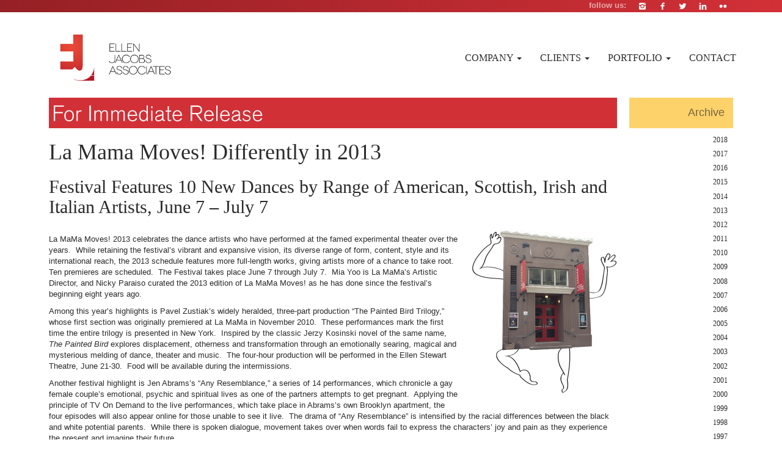

--- FILE ---
content_type: text/html; charset=UTF-8
request_url: http://www.ejassociates.org/press_releases/la-mama-moves-differently-in-2013/
body_size: 12631
content:

<!doctype html>  

<!--[if lt IE 7]><html dir="ltr" lang="en-US" class="no-js lt-ie9 lt-ie8 lt-ie7"> <![endif]-->
<!--[if (IE 7)&!(IEMobile)]><html dir="ltr" lang="en-US" class="no-js lt-ie9 lt-ie8"><![endif]-->
<!--[if (IE 8)&!(IEMobile)]><html dir="ltr" lang="en-US" class="no-js lt-ie9"><![endif]-->
<!--[if gt IE 8]><!--> <html dir="ltr" lang="en-US" class="no-js"><!--<![endif]-->
	
	<head>
		<meta charset="utf-8">
		<meta name="msvalidate.01" content="0FC7B4AD886F51C1F7AC81A8E3D76F9B" />
		
		
		<!-- Google Chrome Frame for IE -->
		<meta http-equiv="X-UA-Compatible" content="IE=edge,chrome=1">
		<meta http-equiv="X-UA-Compatible" content="IE=edge">
    	<meta name="viewport" content="width=device-width, initial-scale=1">
		<!-- mobile meta (hooray!) -->
		<meta name="HandheldFriendly" content="True">
		<meta name="MobileOptimized" content="320">
		<meta name="google-site-verification" content="s37PXh1iK0DzmIsEXHypAeAspaBLXeURxEI27WlAR54" />
		<!-- icons & favicons (for more: http://themble.com/support/adding-icons-favicons/) -->
		<link rel="shortcut icon" href="http://www.ejassociates.org/wp-content/themes/ejatheme/favicon.ico">
				
  		<link rel="pingback" href="http://www.ejassociates.org/xmlrpc.php">
		
		<!-- wordpress head functions -->
			<style>img:is([sizes="auto" i], [sizes^="auto," i]) { contain-intrinsic-size: 3000px 1500px }</style>
	
		<!-- All in One SEO 4.8.1.1 - aioseo.com -->
		<title>La Mama Moves! Differently in 2013 | Ellen Jacobs Associates</title>
	<meta name="description" content="La MaMa Moves! 2013 celebrates the dance artists who have performed at the famed experimental theater over the years. While retaining the festival’s vibrant and expansive vision, its diverse range of form, content, style and its international reach, the 2013 schedule features more full-length works, giving artists more of a chance to take root. Ten" />
	<meta name="robots" content="max-image-preview:large" />
	<meta name="google-site-verification" content="tnzQenRNOAUOOF9gRG0E1okkGg3RlRbHKxBe6jrgVoA" />
	<meta name="msvalidate.01" content="0FC7B4AD886F51C1F7AC81A8E3D76F9B" />
	<link rel="canonical" href="http://www.ejassociates.org/press_releases/la-mama-moves-differently-in-2013/" />
	<meta name="generator" content="All in One SEO (AIOSEO) 4.8.1.1" />
		<script type="application/ld+json" class="aioseo-schema">
			{"@context":"https:\/\/schema.org","@graph":[{"@type":"BreadcrumbList","@id":"http:\/\/www.ejassociates.org\/press_releases\/la-mama-moves-differently-in-2013\/#breadcrumblist","itemListElement":[{"@type":"ListItem","@id":"http:\/\/www.ejassociates.org\/#listItem","position":1,"name":"Home","item":"http:\/\/www.ejassociates.org\/","nextItem":{"@type":"ListItem","@id":"http:\/\/www.ejassociates.org\/press_releases\/la-mama-moves-differently-in-2013\/#listItem","name":"La Mama Moves! Differently in 2013"}},{"@type":"ListItem","@id":"http:\/\/www.ejassociates.org\/press_releases\/la-mama-moves-differently-in-2013\/#listItem","position":2,"name":"La Mama Moves! Differently in 2013","previousItem":{"@type":"ListItem","@id":"http:\/\/www.ejassociates.org\/#listItem","name":"Home"}}]},{"@type":"Organization","@id":"http:\/\/www.ejassociates.org\/#organization","name":"Ellen Jacobs Associates","description":"EJA is a small firm that thinks big, feisty, thrifty, and far into the future","url":"http:\/\/www.ejassociates.org\/"},{"@type":"WebPage","@id":"http:\/\/www.ejassociates.org\/press_releases\/la-mama-moves-differently-in-2013\/#webpage","url":"http:\/\/www.ejassociates.org\/press_releases\/la-mama-moves-differently-in-2013\/","name":"La Mama Moves! Differently in 2013 | Ellen Jacobs Associates","description":"La MaMa Moves! 2013 celebrates the dance artists who have performed at the famed experimental theater over the years. While retaining the festival\u2019s vibrant and expansive vision, its diverse range of form, content, style and its international reach, the 2013 schedule features more full-length works, giving artists more of a chance to take root. Ten","inLanguage":"en-US","isPartOf":{"@id":"http:\/\/www.ejassociates.org\/#website"},"breadcrumb":{"@id":"http:\/\/www.ejassociates.org\/press_releases\/la-mama-moves-differently-in-2013\/#breadcrumblist"},"image":{"@type":"ImageObject","url":"http:\/\/www.ejassociates.org\/wp-content\/uploads\/2013\/07\/lamamadance.jpg","@id":"http:\/\/www.ejassociates.org\/press_releases\/la-mama-moves-differently-in-2013\/#mainImage","width":240,"height":274},"primaryImageOfPage":{"@id":"http:\/\/www.ejassociates.org\/press_releases\/la-mama-moves-differently-in-2013\/#mainImage"},"datePublished":"2013-05-17T17:16:16-04:00","dateModified":"2013-07-03T12:40:57-04:00"},{"@type":"WebSite","@id":"http:\/\/www.ejassociates.org\/#website","url":"http:\/\/www.ejassociates.org\/","name":"Ellen Jacobs Associates","description":"EJA is a small firm that thinks big, feisty, thrifty, and far into the future","inLanguage":"en-US","publisher":{"@id":"http:\/\/www.ejassociates.org\/#organization"}}]}
		</script>
		<!-- All in One SEO -->

<script type="text/javascript">
/* <![CDATA[ */
window._wpemojiSettings = {"baseUrl":"https:\/\/s.w.org\/images\/core\/emoji\/16.0.1\/72x72\/","ext":".png","svgUrl":"https:\/\/s.w.org\/images\/core\/emoji\/16.0.1\/svg\/","svgExt":".svg","source":{"concatemoji":"http:\/\/www.ejassociates.org\/wp-includes\/js\/wp-emoji-release.min.js"}};
/*! This file is auto-generated */
!function(s,n){var o,i,e;function c(e){try{var t={supportTests:e,timestamp:(new Date).valueOf()};sessionStorage.setItem(o,JSON.stringify(t))}catch(e){}}function p(e,t,n){e.clearRect(0,0,e.canvas.width,e.canvas.height),e.fillText(t,0,0);var t=new Uint32Array(e.getImageData(0,0,e.canvas.width,e.canvas.height).data),a=(e.clearRect(0,0,e.canvas.width,e.canvas.height),e.fillText(n,0,0),new Uint32Array(e.getImageData(0,0,e.canvas.width,e.canvas.height).data));return t.every(function(e,t){return e===a[t]})}function u(e,t){e.clearRect(0,0,e.canvas.width,e.canvas.height),e.fillText(t,0,0);for(var n=e.getImageData(16,16,1,1),a=0;a<n.data.length;a++)if(0!==n.data[a])return!1;return!0}function f(e,t,n,a){switch(t){case"flag":return n(e,"\ud83c\udff3\ufe0f\u200d\u26a7\ufe0f","\ud83c\udff3\ufe0f\u200b\u26a7\ufe0f")?!1:!n(e,"\ud83c\udde8\ud83c\uddf6","\ud83c\udde8\u200b\ud83c\uddf6")&&!n(e,"\ud83c\udff4\udb40\udc67\udb40\udc62\udb40\udc65\udb40\udc6e\udb40\udc67\udb40\udc7f","\ud83c\udff4\u200b\udb40\udc67\u200b\udb40\udc62\u200b\udb40\udc65\u200b\udb40\udc6e\u200b\udb40\udc67\u200b\udb40\udc7f");case"emoji":return!a(e,"\ud83e\udedf")}return!1}function g(e,t,n,a){var r="undefined"!=typeof WorkerGlobalScope&&self instanceof WorkerGlobalScope?new OffscreenCanvas(300,150):s.createElement("canvas"),o=r.getContext("2d",{willReadFrequently:!0}),i=(o.textBaseline="top",o.font="600 32px Arial",{});return e.forEach(function(e){i[e]=t(o,e,n,a)}),i}function t(e){var t=s.createElement("script");t.src=e,t.defer=!0,s.head.appendChild(t)}"undefined"!=typeof Promise&&(o="wpEmojiSettingsSupports",i=["flag","emoji"],n.supports={everything:!0,everythingExceptFlag:!0},e=new Promise(function(e){s.addEventListener("DOMContentLoaded",e,{once:!0})}),new Promise(function(t){var n=function(){try{var e=JSON.parse(sessionStorage.getItem(o));if("object"==typeof e&&"number"==typeof e.timestamp&&(new Date).valueOf()<e.timestamp+604800&&"object"==typeof e.supportTests)return e.supportTests}catch(e){}return null}();if(!n){if("undefined"!=typeof Worker&&"undefined"!=typeof OffscreenCanvas&&"undefined"!=typeof URL&&URL.createObjectURL&&"undefined"!=typeof Blob)try{var e="postMessage("+g.toString()+"("+[JSON.stringify(i),f.toString(),p.toString(),u.toString()].join(",")+"));",a=new Blob([e],{type:"text/javascript"}),r=new Worker(URL.createObjectURL(a),{name:"wpTestEmojiSupports"});return void(r.onmessage=function(e){c(n=e.data),r.terminate(),t(n)})}catch(e){}c(n=g(i,f,p,u))}t(n)}).then(function(e){for(var t in e)n.supports[t]=e[t],n.supports.everything=n.supports.everything&&n.supports[t],"flag"!==t&&(n.supports.everythingExceptFlag=n.supports.everythingExceptFlag&&n.supports[t]);n.supports.everythingExceptFlag=n.supports.everythingExceptFlag&&!n.supports.flag,n.DOMReady=!1,n.readyCallback=function(){n.DOMReady=!0}}).then(function(){return e}).then(function(){var e;n.supports.everything||(n.readyCallback(),(e=n.source||{}).concatemoji?t(e.concatemoji):e.wpemoji&&e.twemoji&&(t(e.twemoji),t(e.wpemoji)))}))}((window,document),window._wpemojiSettings);
/* ]]> */
</script>
<link rel='stylesheet' id='flick-css' href='http://www.ejassociates.org/wp-content/plugins/mailchimp/assets/css/flick/flick.css' type='text/css' media='all' />
<link rel='stylesheet' id='mailchimp_sf_main_css-css' href='http://www.ejassociates.org/?mcsf_action=main_css' type='text/css' media='all' />
<style id='wp-emoji-styles-inline-css' type='text/css'>

	img.wp-smiley, img.emoji {
		display: inline !important;
		border: none !important;
		box-shadow: none !important;
		height: 1em !important;
		width: 1em !important;
		margin: 0 0.07em !important;
		vertical-align: -0.1em !important;
		background: none !important;
		padding: 0 !important;
	}
</style>
<link rel='stylesheet' id='wp-block-library-css' href='http://www.ejassociates.org/wp-includes/css/dist/block-library/style.min.css' type='text/css' media='all' />
<style id='classic-theme-styles-inline-css' type='text/css'>
/*! This file is auto-generated */
.wp-block-button__link{color:#fff;background-color:#32373c;border-radius:9999px;box-shadow:none;text-decoration:none;padding:calc(.667em + 2px) calc(1.333em + 2px);font-size:1.125em}.wp-block-file__button{background:#32373c;color:#fff;text-decoration:none}
</style>
<style id='global-styles-inline-css' type='text/css'>
:root{--wp--preset--aspect-ratio--square: 1;--wp--preset--aspect-ratio--4-3: 4/3;--wp--preset--aspect-ratio--3-4: 3/4;--wp--preset--aspect-ratio--3-2: 3/2;--wp--preset--aspect-ratio--2-3: 2/3;--wp--preset--aspect-ratio--16-9: 16/9;--wp--preset--aspect-ratio--9-16: 9/16;--wp--preset--color--black: #000000;--wp--preset--color--cyan-bluish-gray: #abb8c3;--wp--preset--color--white: #ffffff;--wp--preset--color--pale-pink: #f78da7;--wp--preset--color--vivid-red: #cf2e2e;--wp--preset--color--luminous-vivid-orange: #ff6900;--wp--preset--color--luminous-vivid-amber: #fcb900;--wp--preset--color--light-green-cyan: #7bdcb5;--wp--preset--color--vivid-green-cyan: #00d084;--wp--preset--color--pale-cyan-blue: #8ed1fc;--wp--preset--color--vivid-cyan-blue: #0693e3;--wp--preset--color--vivid-purple: #9b51e0;--wp--preset--gradient--vivid-cyan-blue-to-vivid-purple: linear-gradient(135deg,rgba(6,147,227,1) 0%,rgb(155,81,224) 100%);--wp--preset--gradient--light-green-cyan-to-vivid-green-cyan: linear-gradient(135deg,rgb(122,220,180) 0%,rgb(0,208,130) 100%);--wp--preset--gradient--luminous-vivid-amber-to-luminous-vivid-orange: linear-gradient(135deg,rgba(252,185,0,1) 0%,rgba(255,105,0,1) 100%);--wp--preset--gradient--luminous-vivid-orange-to-vivid-red: linear-gradient(135deg,rgba(255,105,0,1) 0%,rgb(207,46,46) 100%);--wp--preset--gradient--very-light-gray-to-cyan-bluish-gray: linear-gradient(135deg,rgb(238,238,238) 0%,rgb(169,184,195) 100%);--wp--preset--gradient--cool-to-warm-spectrum: linear-gradient(135deg,rgb(74,234,220) 0%,rgb(151,120,209) 20%,rgb(207,42,186) 40%,rgb(238,44,130) 60%,rgb(251,105,98) 80%,rgb(254,248,76) 100%);--wp--preset--gradient--blush-light-purple: linear-gradient(135deg,rgb(255,206,236) 0%,rgb(152,150,240) 100%);--wp--preset--gradient--blush-bordeaux: linear-gradient(135deg,rgb(254,205,165) 0%,rgb(254,45,45) 50%,rgb(107,0,62) 100%);--wp--preset--gradient--luminous-dusk: linear-gradient(135deg,rgb(255,203,112) 0%,rgb(199,81,192) 50%,rgb(65,88,208) 100%);--wp--preset--gradient--pale-ocean: linear-gradient(135deg,rgb(255,245,203) 0%,rgb(182,227,212) 50%,rgb(51,167,181) 100%);--wp--preset--gradient--electric-grass: linear-gradient(135deg,rgb(202,248,128) 0%,rgb(113,206,126) 100%);--wp--preset--gradient--midnight: linear-gradient(135deg,rgb(2,3,129) 0%,rgb(40,116,252) 100%);--wp--preset--font-size--small: 13px;--wp--preset--font-size--medium: 20px;--wp--preset--font-size--large: 36px;--wp--preset--font-size--x-large: 42px;--wp--preset--spacing--20: 0.44rem;--wp--preset--spacing--30: 0.67rem;--wp--preset--spacing--40: 1rem;--wp--preset--spacing--50: 1.5rem;--wp--preset--spacing--60: 2.25rem;--wp--preset--spacing--70: 3.38rem;--wp--preset--spacing--80: 5.06rem;--wp--preset--shadow--natural: 6px 6px 9px rgba(0, 0, 0, 0.2);--wp--preset--shadow--deep: 12px 12px 50px rgba(0, 0, 0, 0.4);--wp--preset--shadow--sharp: 6px 6px 0px rgba(0, 0, 0, 0.2);--wp--preset--shadow--outlined: 6px 6px 0px -3px rgba(255, 255, 255, 1), 6px 6px rgba(0, 0, 0, 1);--wp--preset--shadow--crisp: 6px 6px 0px rgba(0, 0, 0, 1);}:where(.is-layout-flex){gap: 0.5em;}:where(.is-layout-grid){gap: 0.5em;}body .is-layout-flex{display: flex;}.is-layout-flex{flex-wrap: wrap;align-items: center;}.is-layout-flex > :is(*, div){margin: 0;}body .is-layout-grid{display: grid;}.is-layout-grid > :is(*, div){margin: 0;}:where(.wp-block-columns.is-layout-flex){gap: 2em;}:where(.wp-block-columns.is-layout-grid){gap: 2em;}:where(.wp-block-post-template.is-layout-flex){gap: 1.25em;}:where(.wp-block-post-template.is-layout-grid){gap: 1.25em;}.has-black-color{color: var(--wp--preset--color--black) !important;}.has-cyan-bluish-gray-color{color: var(--wp--preset--color--cyan-bluish-gray) !important;}.has-white-color{color: var(--wp--preset--color--white) !important;}.has-pale-pink-color{color: var(--wp--preset--color--pale-pink) !important;}.has-vivid-red-color{color: var(--wp--preset--color--vivid-red) !important;}.has-luminous-vivid-orange-color{color: var(--wp--preset--color--luminous-vivid-orange) !important;}.has-luminous-vivid-amber-color{color: var(--wp--preset--color--luminous-vivid-amber) !important;}.has-light-green-cyan-color{color: var(--wp--preset--color--light-green-cyan) !important;}.has-vivid-green-cyan-color{color: var(--wp--preset--color--vivid-green-cyan) !important;}.has-pale-cyan-blue-color{color: var(--wp--preset--color--pale-cyan-blue) !important;}.has-vivid-cyan-blue-color{color: var(--wp--preset--color--vivid-cyan-blue) !important;}.has-vivid-purple-color{color: var(--wp--preset--color--vivid-purple) !important;}.has-black-background-color{background-color: var(--wp--preset--color--black) !important;}.has-cyan-bluish-gray-background-color{background-color: var(--wp--preset--color--cyan-bluish-gray) !important;}.has-white-background-color{background-color: var(--wp--preset--color--white) !important;}.has-pale-pink-background-color{background-color: var(--wp--preset--color--pale-pink) !important;}.has-vivid-red-background-color{background-color: var(--wp--preset--color--vivid-red) !important;}.has-luminous-vivid-orange-background-color{background-color: var(--wp--preset--color--luminous-vivid-orange) !important;}.has-luminous-vivid-amber-background-color{background-color: var(--wp--preset--color--luminous-vivid-amber) !important;}.has-light-green-cyan-background-color{background-color: var(--wp--preset--color--light-green-cyan) !important;}.has-vivid-green-cyan-background-color{background-color: var(--wp--preset--color--vivid-green-cyan) !important;}.has-pale-cyan-blue-background-color{background-color: var(--wp--preset--color--pale-cyan-blue) !important;}.has-vivid-cyan-blue-background-color{background-color: var(--wp--preset--color--vivid-cyan-blue) !important;}.has-vivid-purple-background-color{background-color: var(--wp--preset--color--vivid-purple) !important;}.has-black-border-color{border-color: var(--wp--preset--color--black) !important;}.has-cyan-bluish-gray-border-color{border-color: var(--wp--preset--color--cyan-bluish-gray) !important;}.has-white-border-color{border-color: var(--wp--preset--color--white) !important;}.has-pale-pink-border-color{border-color: var(--wp--preset--color--pale-pink) !important;}.has-vivid-red-border-color{border-color: var(--wp--preset--color--vivid-red) !important;}.has-luminous-vivid-orange-border-color{border-color: var(--wp--preset--color--luminous-vivid-orange) !important;}.has-luminous-vivid-amber-border-color{border-color: var(--wp--preset--color--luminous-vivid-amber) !important;}.has-light-green-cyan-border-color{border-color: var(--wp--preset--color--light-green-cyan) !important;}.has-vivid-green-cyan-border-color{border-color: var(--wp--preset--color--vivid-green-cyan) !important;}.has-pale-cyan-blue-border-color{border-color: var(--wp--preset--color--pale-cyan-blue) !important;}.has-vivid-cyan-blue-border-color{border-color: var(--wp--preset--color--vivid-cyan-blue) !important;}.has-vivid-purple-border-color{border-color: var(--wp--preset--color--vivid-purple) !important;}.has-vivid-cyan-blue-to-vivid-purple-gradient-background{background: var(--wp--preset--gradient--vivid-cyan-blue-to-vivid-purple) !important;}.has-light-green-cyan-to-vivid-green-cyan-gradient-background{background: var(--wp--preset--gradient--light-green-cyan-to-vivid-green-cyan) !important;}.has-luminous-vivid-amber-to-luminous-vivid-orange-gradient-background{background: var(--wp--preset--gradient--luminous-vivid-amber-to-luminous-vivid-orange) !important;}.has-luminous-vivid-orange-to-vivid-red-gradient-background{background: var(--wp--preset--gradient--luminous-vivid-orange-to-vivid-red) !important;}.has-very-light-gray-to-cyan-bluish-gray-gradient-background{background: var(--wp--preset--gradient--very-light-gray-to-cyan-bluish-gray) !important;}.has-cool-to-warm-spectrum-gradient-background{background: var(--wp--preset--gradient--cool-to-warm-spectrum) !important;}.has-blush-light-purple-gradient-background{background: var(--wp--preset--gradient--blush-light-purple) !important;}.has-blush-bordeaux-gradient-background{background: var(--wp--preset--gradient--blush-bordeaux) !important;}.has-luminous-dusk-gradient-background{background: var(--wp--preset--gradient--luminous-dusk) !important;}.has-pale-ocean-gradient-background{background: var(--wp--preset--gradient--pale-ocean) !important;}.has-electric-grass-gradient-background{background: var(--wp--preset--gradient--electric-grass) !important;}.has-midnight-gradient-background{background: var(--wp--preset--gradient--midnight) !important;}.has-small-font-size{font-size: var(--wp--preset--font-size--small) !important;}.has-medium-font-size{font-size: var(--wp--preset--font-size--medium) !important;}.has-large-font-size{font-size: var(--wp--preset--font-size--large) !important;}.has-x-large-font-size{font-size: var(--wp--preset--font-size--x-large) !important;}
:where(.wp-block-post-template.is-layout-flex){gap: 1.25em;}:where(.wp-block-post-template.is-layout-grid){gap: 1.25em;}
:where(.wp-block-columns.is-layout-flex){gap: 2em;}:where(.wp-block-columns.is-layout-grid){gap: 2em;}
:root :where(.wp-block-pullquote){font-size: 1.5em;line-height: 1.6;}
</style>
<link rel='stylesheet' id='contact-form-7-css' href='http://www.ejassociates.org/wp-content/plugins/contact-form-7/includes/css/styles.css' type='text/css' media='all' />
<link rel='stylesheet' id='bootstrap-css' href='http://www.ejassociates.org/wp-content/themes/ejatheme/library/css/bootstrap.min.css' type='text/css' media='all' />
<link rel='stylesheet' id='main-css' href='http://www.ejassociates.org/wp-content/themes/ejatheme/style.css' type='text/css' media='all' />
<!--[if lt IE 9]>
<link rel='stylesheet' id='bones-ie-only-css' href='http://www.ejassociates.org/wp-content/themes/ejatheme/library/css/ie.css' type='text/css' media='all' />
<![endif]-->
<script type="text/javascript" src="http://www.ejassociates.org/wp-includes/js/jquery/jquery.min.js" id="jquery-core-js"></script>
<script type="text/javascript" src="http://www.ejassociates.org/wp-includes/js/jquery/jquery-migrate.min.js" id="jquery-migrate-js"></script>
<script type="text/javascript" src="http://www.ejassociates.org/wp-content/themes/ejatheme/library/js/libs/modernizr.custom.min.js" id="bones-modernizr-js"></script>
<link rel="https://api.w.org/" href="http://www.ejassociates.org/wp-json/" /><link rel='shortlink' href='http://www.ejassociates.org/?p=3460' />
<link rel="alternate" title="oEmbed (JSON)" type="application/json+oembed" href="http://www.ejassociates.org/wp-json/oembed/1.0/embed?url=http%3A%2F%2Fwww.ejassociates.org%2Fpress_releases%2Fla-mama-moves-differently-in-2013%2F" />
<link rel="alternate" title="oEmbed (XML)" type="text/xml+oembed" href="http://www.ejassociates.org/wp-json/oembed/1.0/embed?url=http%3A%2F%2Fwww.ejassociates.org%2Fpress_releases%2Fla-mama-moves-differently-in-2013%2F&#038;format=xml" />
<script type="text/javascript">
	jQuery(function($) {
		$('.date-pick').each(function() {
			var format = $(this).data('format') || 'mm/dd/yyyy';
			format = format.replace(/yyyy/i, 'yy');
			$(this).datepicker({
				autoFocusNextInput: true,
				constrainInput: false,
				changeMonth: true,
				changeYear: true,
				beforeShow: function(input, inst) { $('#ui-datepicker-div').addClass('show'); },
				dateFormat: format.toLowerCase(),
			});
		});
		d = new Date();
		$('.birthdate-pick').each(function() {
			var format = $(this).data('format') || 'mm/dd';
			format = format.replace(/yyyy/i, 'yy');
			$(this).datepicker({
				autoFocusNextInput: true,
				constrainInput: false,
				changeMonth: true,
				changeYear: false,
				minDate: new Date(d.getFullYear(), 1-1, 1),
				maxDate: new Date(d.getFullYear(), 12-1, 31),
				beforeShow: function(input, inst) { $('#ui-datepicker-div').removeClass('show'); },
				dateFormat: format.toLowerCase(),
			});

		});

	});
</script>
		<!-- end of wordpress head -->
			
		<!-- drop Google Analytics Here -->
		<!-- end analytics -->
		<script>
		  (function(i,s,o,g,r,a,m){i['GoogleAnalyticsObject']=r;i[r]=i[r]||function(){
		  (i[r].q=i[r].q||[]).push(arguments)},i[r].l=1*new Date();a=s.createElement(o),
		  m=s.getElementsByTagName(o)[0];a.async=1;a.src=g;m.parentNode.insertBefore(a,m)
		  })(window,document,'script','//www.google-analytics.com/analytics.js','ga');

		  ga('create', 'UA-24688189-1', 'auto');
		  ga('send', 'pageview');
		</script>
	</head>
	
	<body class="wp-singular eja_press_release-template-default single single-eja_press_release postid-3460 wp-theme-ejatheme post-template post-template-prt-old-temp-php">
	<div id="top" class="clearfix">
		<ul class="container" id="social-media">
						<li>
							<a href="https://www.flickr.com/photos/ejassociates/" title="flickr">
								<span class="icon-flickr"></span>
							</a>
						</li>

						<li>
							<a href="http://lnkd.in/zsXUEB" title="linkedin">
								<span class="icon-linkedin"></span>
							</a>
						</li>

						<li>
							<a href="https://twitter.com/ellen_jacobs" title="twitter">
								<span class="icon-twitter"></span>
							</a>
						</li>

						<li>
							<a href="https://www.facebook.com/pages/Ellen-Jacobs-Associates/198982356780525?ref=hl&ref_type=bookmark" title="facebook">
								<span class="icon-facebook"></span>
							</a>
						</li>
						
						<li>
							<a href="http://instagram.com/ellenjacobsassociates" title="instagram">
								<span class="icon-instagram"></span>
							</a>
						</li>
						
						
						

						<li>
							<strong>
								follow us:
							</strong>
						</li>

					</ul>
	</div>
		<div id="container">
			

			
			<header class="header" role="banner">
			
				<div id="inner-header" class="wrap clearfix">
					
					<!-- to use a image just replace the bloginfo('name') with your img src and remove the surrounding <p> -->
					
					<!-- if you'd like to use the site description you can un-comment it below -->
										<!-- ************** -->
					<nav class="navbar navbar-default container" role="navigation">
					  <div class="container">
					    <!-- Brand and toggle get grouped for better mobile display -->
					    <div class="navbar-header">
					      <button type="button" class="navbar-toggle" data-toggle="collapse" data-target="#bs-example-navbar-collapse-1">
					        <span class="sr-only">Toggle navigation</span>
					        <span class="icon-bar"></span>
					        <span class="icon-bar"></span>
					        <span class="icon-bar"></span>
					      </button>
					      <a href="http://www.ejassociates.org" rel="nofollow">
					      	<img src="http://www.ejassociates.org/wp-content/themes/ejatheme/library/images/eja-logo.png" class="logo eja-logo eja-brand" />
					      </a>
					    </div>

					        <div id="bs-example-navbar-collapse-1" class="collapse navbar-collapse"><ul id="menu-menu" class="nav navbar-nav navbar-right"><li id="menu-item-163" class="menu-item menu-item-type-post_type menu-item-object-page menu-item-has-children menu-item-163 dropdown"><a title="Company" href="#" data-toggle="dropdown" class="dropdown-toggle" aria-haspopup="true">Company <span class="caret"></span></a>
<ul role="menu" class=" dropdown-menu">
	<li id="menu-item-1184" class="menu-item menu-item-type-post_type menu-item-object-page menu-item-1184"><a title="History" href="http://www.ejassociates.org/company/history/">History</a></li>
	<li id="menu-item-1185" class="menu-item menu-item-type-post_type menu-item-object-page menu-item-1185"><a title="Services" href="http://www.ejassociates.org/company/services/">Services</a></li>
	<li id="menu-item-1541" class="menu-item menu-item-type-post_type menu-item-object-page menu-item-1541"><a title="Staff" href="http://www.ejassociates.org/company/staff/">Staff</a></li>
</ul>
</li>
<li id="menu-item-1151" class="menu-item menu-item-type-custom menu-item-object-custom menu-item-has-children menu-item-1151 dropdown"><a title="Clients" href="#" data-toggle="dropdown" class="dropdown-toggle" aria-haspopup="true">Clients <span class="caret"></span></a>
<ul role="menu" class=" dropdown-menu">
	<li id="menu-item-1149" class="menu-item menu-item-type-custom menu-item-object-custom menu-item-1149"><a title="Client List" href="http://www.ejassociates.org/client/">Client List</a></li>
</ul>
</li>
<li id="menu-item-1155" class="menu-item menu-item-type-custom menu-item-object-custom menu-item-has-children menu-item-1155 dropdown"><a title="Portfolio" href="#" data-toggle="dropdown" class="dropdown-toggle" aria-haspopup="true">Portfolio <span class="caret"></span></a>
<ul role="menu" class=" dropdown-menu">
	<li id="menu-item-1141" class="menu-item menu-item-type-custom menu-item-object-custom menu-item-1141"><a title="Press Releases" href="http://ejassociates.org/press_releases/">Press Releases</a></li>
	<li id="menu-item-1143" class="menu-item menu-item-type-custom menu-item-object-custom menu-item-1143"><a title="Media Placement" href="http://ejassociates.org/media_placement/">Media Placement</a></li>
	<li id="menu-item-1156" class="menu-item menu-item-type-custom menu-item-object-custom menu-item-1156"><a title="Marketing" href="http://www.ejassociates.org/marketing/">Marketing</a></li>
	<li id="menu-item-1148" class="menu-item menu-item-type-custom menu-item-object-custom menu-item-1148"><a title="Special Projects" href="http://ejassociates.org/?post_type=eja_special">Special Projects</a></li>
	<li id="menu-item-5549" class="menu-item menu-item-type-taxonomy menu-item-object-category menu-item-5549"><a title="Case Story" href="http://www.ejassociates.org/category/case-story/">Case Story</a></li>
</ul>
</li>
<li id="menu-item-1164" class="menu-item menu-item-type-post_type menu-item-object-page menu-item-1164"><a title="Contact" href="http://www.ejassociates.org/contact/">Contact</a></li>
</ul></div>					    </div>
					</nav>
				</div> <!-- end #inner-header -->
			
			</header> <!-- end header -->
			
			<div id="content" class="container">
			
				<div id="inner-content" class="wrap">
			
				    <div id="main" class="col-lg-10 col-md-10 col-sm-8 col-xs-12" role="main">

					    					
					    <article id="post-3460" class="clearfix post-3460 eja_press_release type-eja_press_release status-publish hentry client_cat-la-mama-moves" role="article">
					    
					    
					    	<div class="fir" >
					    		<img src="http://www.ejassociates.org/wp-content/themes/ejatheme/library/images/fir.png"  alt="For Immediate Release" />
							</div>
						
						    <header class="article-header">
							
							    <h1 class="single-title custom-post-type-title">La Mama Moves! Differently in 2013</h1>
							    
							     <h2>Festival Features 10 New Dances by Range of American, Scottish, Irish and Italian Artists, June 7 – July 7 </h2> 							
															
						
							</header> <!-- end article header -->
					
						    <section class="post-content clearfix">
							
							    <p><img fetchpriority="high" decoding="async" class="size-full wp-image-3462 alignright" alt="lamamadance" src="http://www.ejassociates.org/wp-content/uploads/2013/07/lamamadance.jpg" width="240" height="274" srcset="http://www.ejassociates.org/wp-content/uploads/2013/07/lamamadance.jpg 240w, http://www.ejassociates.org/wp-content/uploads/2013/07/lamamadance-30x35.jpg 30w" sizes="(max-width: 240px) 100vw, 240px" /><br />
La MaMa Moves! 2013 celebrates the dance artists who have performed at the famed experimental theater over the years.  While retaining the festival’s vibrant and expansive vision, its diverse range of form, content, style and its international reach, the 2013 schedule features more full-length works, giving artists more of a chance to take root. Ten premieres are scheduled.  The Festival takes place June 7 through July 7.  Mia Yoo is La MaMa’s Artistic Director, and Nicky Paraiso curated the 2013 edition of La MaMa Moves! as he has done since the festival’s beginning eight years ago.</p>
<p>Among this year’s highlights is Pavel Zustiak’s widely heralded, three-part production “The Painted Bird Trilogy,” whose first section was originally premiered at La MaMa in November 2010.  These performances mark the first time the entire trilogy is presented in New York.  Inspired by the classic Jerzy Kosinski novel of the same name, <i>The Painted Bird </i>explores displacement, otherness and transformation through an emotionally searing, magical and mysterious melding of dance, theater and music.  The four-hour production will be performed in the Ellen Stewart Theatre, June 21-30.  Food will be available during the intermissions.</p>
<p>Another festival highlight is Jen Abrams’s “Any Resemblance,” a series of 14 performances, which chronicle a gay female couple’s emotional, psychic and spiritual lives as one of the partners attempts to get pregnant.  Applying the principle of TV On Demand to the live performances, which take place in Abrams’s own Brooklyn apartment, the four episodes will also appear online for those unable to see it live.  The drama of “Any Resemblance” is intensified by the racial differences between the black and white potential parents.  While there is spoken dialogue, movement takes over when words fail to express the characters’ joy and pain as they experience the present and imagine their future.</p>
<p>Chris Yon, whose work has not been seen in New York in five years, returns with the world premiere of “The Very Unlikeliness<i> (I’m Going to Kill You!) [again &amp; again version]</i>.”  Don’t fret about understanding the title.  Yon works as a collagist. The multitude of references embedded in the name of the dance is an example; another is the dance’s sound, which is designed to give a time-worn feeling to the collection of bits and pieces of funk, organ, Latin, jazz, novelty music of which it is comprised.  The witty and unpredictable dance is a layered assemblage of movement that references history, popular culture imagery, and is performed by Yon and his wife Taryn Griggs, with the fast-paced urgency of James Brown in deadpan.</p>
<p>The festival features performances by companies from across the sea, more specifically Italy, Scotland and Ireland.  Developed at La MaMa Umbria International, Afshin Varjavandi’s “Oceania” (June 12 and 13), which employs a cast of seven Italian dancers from Centro Danza Perugia, will be performed at The Club, followed on July 1 by “A Scottish Dance and Music Night”<i> </i>that includes the live music of the Wild Thistle, a lively band whose vibrant sounds combine with the vitality of The Loch Leven Dancers and Shot Scotch dancing highland fling, the sword dance, reels, jigs and strathspeys.  The audience, which is invited to participate, is encouraged to drag out their kilts from the closet.  The Scots will perform in the Ellen Stewart Theatre.  The Irish perform July 5-7, with the American premiere of “Drenched,” a duet between Luke Murphy and Carlye Eckert that includes a multi-channel video design and installation by David Fishel.  The work, which points out the contractions and uncertainties of romance, has been described as having “a sharp edge, and even sharper sense of humor,” and takes place in the First Floor Theatre.</p>
<p>The season also includes a series of double and triple bills at La MaMa’s Club, including two evenings (June 21 and 23) that feature a trio of works by three spectacular ex-New York choreographers now working at the University of Illinois:  Jennifer Monson with Niall Jones, Renee Archibald, and Renee Wadleigh, who was an original member of the Paul Taylor Dance Company; Hari Krishnan, Paul Matteson and John J. Zullo (June 22 and 23).  Oren Barnoy’s “Angels at the Club” shares shows with Wendell Cooper’s <i>“[BODIED],”</i> a multimedia work featuring rapping, dancing, spoken word, and multiple costume changes that express an effort to simultaneously accommodate and subvert the changing identities enforced outside by society, and inside by oneself (June 28-30).</p>
<p>And finally, once again, young artists from the East Village Dance Project will perform, this year in works by Victoria Roberts-Wierzbowski and Martha Tornay, among others, in the Ellen Stewart Theatre, June 24 and 25.</p>
							    
						    </section> <!-- end body section -->
						    
						    						    
						    	<section class="post-content clearfix">
						    	
						    		<h4>Performance Time</h4>
							
							    	<b>The Painted Bird Trilogy</b>
<i>June 21-22 7pm, June 23 3pm, June 26-27 7pm, June 29 7pm, June 30 3pm </i>

<b>Any Resemblance</b>
<i>Episode 1: June 7 7pm and 8pm</i>
<i>Episode 2: June 14 7pm and 8pm, June 15 5pm and 6pm
</i><i>Episode 3: June 21 7pm and 8pm, June 22 5pm and 6pm</i>
<i>Episode 4: June 28 7pm and 8pm, June 29 5pm and 6pm</i>

<b>The Very Unlikeliness <i>(I’m Going to Kill You!) [again &amp; again version]</i></b>
<i>June 14-15 10pm, June 16 5:30pm at The Club</i>

<b>Oceania</b>
<i>June 12-13 10pm at The Club</i>

<b>A Scottish Dance and Music Night</b>
<i>July 1 7:30pm at the Ellen Stewart Theatre</i>

<b>Drenched</b>
<i>July 5-6 7:30pm, July 7 2:30pm at the First Floor Theatre</i>

<b>Jennifer Monson &amp; Friends/NY/Urbana</b>
<i>June 21 10pm, June 23 8pm at The Club</i>

<b>I, Cyclops/Frog Princess, Take It OVER &amp; this Exquisite diversion/</b><b>mysterious Skin</b>
<i>June 22 10pm, June 23 5:30pm at The Club</i>

<b>Angels at the Club &amp; <i>[BODIED]</i></b>
<i>June 28-29 10pm, June 30 5:30pm at The Club</i>

<b>East Village Dance Project</b>
<i>June 24-25 6:30pm the Ellen Stewart Theatre</i>							    
						    	</section> <!-- end first section -->
						    
						    						    
						    						    
						    	<section class="post-content clearfix">
						    	
						    		<h4>Where To Go</h4>
							
							    	Ellen Stewart Theatre at La MaMa 66 East 4th Street, 2nd floor Between Bowery and Second Ave (212-475-7710, lamama.org)

The Club at La MaMa 74A East 4th Street, 2nd floor Between Bowery and Second Ave (212-475-7710, lamama.org)

The First Floor Theatre at La MaMa 74A East 4th Street, 2nd floor Between Bowery and Second Ave (212-475-7710, lamama.org)

&nbsp;

Tickets for all shows are $15; Student and senior tickets are $10. To purchase tickets call the La MaMa Box Office at 212-475-7710, or go online to <a href="http://www.lamama.org">www.lamama.org</a>.

With the exception of:

<i>Any Resemblance</i>

Admission is free, but reservations are required to attend. To book tickets call 212-475-7710, or go online to www.lamama.org. Performance location will be sent once reservation has been received.

<i>The Painted Bird Trilogy</i>

Tickets for the full four-hour production are $60; Senior and student tickets are $55. Individual segments are $25, and are available day of performance, at the door, cash only.							    
						    	</section> <!-- end second section -->
						    
						    						    
						    						    
						    
						    <h3 class="text-center">###</h3>
						    

						    
						    						    
						    	<section class="credits post-content clearfix">
							
							    	La MaMa Moves! is made possible, in part, with the generous support of The Coca-Cola Company, Ford Foundation, Mertz Gilmore Foundation, Harkness Foundation for Dance, Jerome Robbins Foundation, New York State Council on the Arts and New York City Department of Cultural Affairs.							    
						    	</section> <!-- end crediting section -->
						    
						    						    
						    						    
						    	<section class="credits post-content clearfix">
							
							    	Photo and illustration by Michael Bonfiglio/EJA. 							    
						    	</section> <!-- end photo crediting section -->
						    
						    						
						    <footer class="article">
						    
						    	<p class="meta"><time datetime="2013-05-17" pubdate>051713</time></p>
						    	
						    	<a href="">Download Press Release PDF</a>
			

							
						    </footer> <!-- end article footer -->
						
						    
					
					    </article> <!-- end article -->
					
					    			
					
					    			
				    </div> <!-- end #main -->
    					<div class="col-lg-2 col-md-2 col-sm-4 col-xs-12">
				    				<div id="prside" class="sidebar twocol last clearfix" role="complementary">

						<div id="wp-customtype-archive-2" class="widget widget_wp-customtype-archive"><h4 class="widgettitle">Archive</h4><ul><li><a href="http://www.ejassociates.org/?m=2018&post_type=eja_press_release">2018</a></li><li><a href="http://www.ejassociates.org/?m=2017&post_type=eja_press_release">2017</a></li><li><a href="http://www.ejassociates.org/?m=2016&post_type=eja_press_release">2016</a></li><li><a href="http://www.ejassociates.org/?m=2015&post_type=eja_press_release">2015</a></li><li><a href="http://www.ejassociates.org/?m=2014&post_type=eja_press_release">2014</a></li><li><a href="http://www.ejassociates.org/?m=2013&post_type=eja_press_release">2013</a></li><li><a href="http://www.ejassociates.org/?m=2012&post_type=eja_press_release">2012</a></li><li><a href="http://www.ejassociates.org/?m=2011&post_type=eja_press_release">2011</a></li><li><a href="http://www.ejassociates.org/?m=2010&post_type=eja_press_release">2010</a></li><li><a href="http://www.ejassociates.org/?m=2009&post_type=eja_press_release">2009</a></li><li><a href="http://www.ejassociates.org/?m=2008&post_type=eja_press_release">2008</a></li><li><a href="http://www.ejassociates.org/?m=2007&post_type=eja_press_release">2007</a></li><li><a href="http://www.ejassociates.org/?m=2006&post_type=eja_press_release">2006</a></li><li><a href="http://www.ejassociates.org/?m=2005&post_type=eja_press_release">2005</a></li><li><a href="http://www.ejassociates.org/?m=2004&post_type=eja_press_release">2004</a></li><li><a href="http://www.ejassociates.org/?m=2003&post_type=eja_press_release">2003</a></li><li><a href="http://www.ejassociates.org/?m=2002&post_type=eja_press_release">2002</a></li><li><a href="http://www.ejassociates.org/?m=2001&post_type=eja_press_release">2001</a></li><li><a href="http://www.ejassociates.org/?m=2000&post_type=eja_press_release">2000</a></li><li><a href="http://www.ejassociates.org/?m=1999&post_type=eja_press_release">1999</a></li><li><a href="http://www.ejassociates.org/?m=1998&post_type=eja_press_release">1998</a></li><li><a href="http://www.ejassociates.org/?m=1997&post_type=eja_press_release">1997</a></li><li><a href="http://www.ejassociates.org/?m=1996&post_type=eja_press_release">1996</a></li><li><a href="http://www.ejassociates.org/?m=1995&post_type=eja_press_release">1995</a></li><li><a href="http://www.ejassociates.org/?m=1994&post_type=eja_press_release">1994</a></li><li><a href="http://www.ejassociates.org/?m=1993&post_type=eja_press_release">1993</a></li><li><a href="http://www.ejassociates.org/?m=1990&post_type=eja_press_release">1990</a></li><li><a href="http://www.ejassociates.org/?m=1987&post_type=eja_press_release">1987</a></li><li><a href="http://www.ejassociates.org/?m=1986&post_type=eja_press_release">1986</a></li><li><a href="http://www.ejassociates.org/?m=1985&post_type=eja_press_release">1985</a></li><li><a href="http://www.ejassociates.org/?m=1984&post_type=eja_press_release">1984</a></li><li><a href="http://www.ejassociates.org/?m=1982&post_type=eja_press_release">1982</a></li><li><a href="http://www.ejassociates.org/?m=1981&post_type=eja_press_release">1981</a></li></ul></div>

				</div>				    </div>
				    
				</div> <!-- end #inner-content -->
    
			</div> <!-- end #content -->

		<footer class="footer" role="contentinfo">
			<div class="container">
				<div id="inner-footer" class="wrap clearfix">
					<div class="col-lg-4 col-md-4 col-sm-12 col-xs-12">
						<p class="attribution">All rights &copy; 2025 Ellen Jacobs Associates.</p>
					</div>
					<nav role="navigation" class="col-lg-8 col-md-8 col-sm-12 hidden-xs">
    					<div id="bs-example-navbar-collapse-1" class="collapse navbar-collapse hidden-xs"><ul id="menu-footer" class="footer-nav navbar-right"><li id="menu-item-1168" class="menu-item menu-item-type-custom menu-item-object-custom menu-item-home menu-item-1168"><a title="Home" href="http://www.ejassociates.org/">Home</a></li>
<li id="menu-item-1166" class="menu-item menu-item-type-post_type menu-item-object-page menu-item-1166"><a title="Company" href="http://www.ejassociates.org/company/">Company</a></li>
<li id="menu-item-5551" class="menu-item menu-item-type-taxonomy menu-item-object-category menu-item-5551"><a title="Case Story" href="http://www.ejassociates.org/category/case-story/">Case Story</a></li>
<li id="menu-item-1173" class="menu-item menu-item-type-post_type menu-item-object-page menu-item-1173"><a title="Services" href="http://www.ejassociates.org/company/services/">Services</a></li>
<li id="menu-item-5550" class="menu-item menu-item-type-taxonomy menu-item-object-category menu-item-5550"><a title="Events" href="http://www.ejassociates.org/category/events/">Events</a></li>
<li id="menu-item-1167" class="menu-item menu-item-type-custom menu-item-object-custom menu-item-1167"><a title="Press Releases" href="http://www.ejassociates.org/press_releases/">Press Releases</a></li>
<li id="menu-item-1194" class="menu-item menu-item-type-custom menu-item-object-custom menu-item-1194"><a title="Marketing" href="http://www.ejassociates.org/marketing/">Marketing</a></li>
<li id="menu-item-1165" class="menu-item menu-item-type-post_type menu-item-object-page menu-item-1165"><a title="Contact" href="http://www.ejassociates.org/contact/">Contact</a></li>
</ul></div>	                </nav>
	                
	                	                
	                		
					
				
				</div> <!-- end #inner-footer -->
			</div>
		</footer> <!-- end footer -->
		
		</div> <!-- end #container -->
		
		<script type="speculationrules">
{"prefetch":[{"source":"document","where":{"and":[{"href_matches":"\/*"},{"not":{"href_matches":["\/wp-*.php","\/wp-admin\/*","\/wp-content\/uploads\/*","\/wp-content\/*","\/wp-content\/plugins\/*","\/wp-content\/themes\/ejatheme\/*","\/*\\?(.+)"]}},{"not":{"selector_matches":"a[rel~=\"nofollow\"]"}},{"not":{"selector_matches":".no-prefetch, .no-prefetch a"}}]},"eagerness":"conservative"}]}
</script>
<script type="text/javascript" src="http://www.ejassociates.org/wp-includes/js/jquery/jquery.form.min.js" id="jquery-form-js"></script>
<script type="text/javascript" id="mailchimp_sf_main_js-js-extra">
/* <![CDATA[ */
var mailchimpSF = {"ajax_url":"http:\/\/www.ejassociates.org\/"};
/* ]]> */
</script>
<script type="text/javascript" src="http://www.ejassociates.org/wp-content/plugins/mailchimp/assets/js/mailchimp.js" id="mailchimp_sf_main_js-js"></script>
<script type="text/javascript" src="http://www.ejassociates.org/wp-includes/js/jquery/ui/core.min.js" id="jquery-ui-core-js"></script>
<script type="text/javascript" src="http://www.ejassociates.org/wp-includes/js/jquery/ui/datepicker.min.js" id="jquery-ui-datepicker-js"></script>
<script type="text/javascript" id="jquery-ui-datepicker-js-after">
/* <![CDATA[ */
jQuery(function(jQuery){jQuery.datepicker.setDefaults({"closeText":"Close","currentText":"Today","monthNames":["January","February","March","April","May","June","July","August","September","October","November","December"],"monthNamesShort":["Jan","Feb","Mar","Apr","May","Jun","Jul","Aug","Sep","Oct","Nov","Dec"],"nextText":"Next","prevText":"Previous","dayNames":["Sunday","Monday","Tuesday","Wednesday","Thursday","Friday","Saturday"],"dayNamesShort":["Sun","Mon","Tue","Wed","Thu","Fri","Sat"],"dayNamesMin":["S","M","T","W","T","F","S"],"dateFormat":"MM d, yy","firstDay":1,"isRTL":false});});
/* ]]> */
</script>
<script type="text/javascript" src="http://www.ejassociates.org/wp-includes/js/dist/hooks.min.js" id="wp-hooks-js"></script>
<script type="text/javascript" src="http://www.ejassociates.org/wp-includes/js/dist/i18n.min.js" id="wp-i18n-js"></script>
<script type="text/javascript" id="wp-i18n-js-after">
/* <![CDATA[ */
wp.i18n.setLocaleData( { 'text direction\u0004ltr': [ 'ltr' ] } );
/* ]]> */
</script>
<script type="text/javascript" src="http://www.ejassociates.org/wp-content/plugins/contact-form-7/includes/swv/js/index.js" id="swv-js"></script>
<script type="text/javascript" id="contact-form-7-js-before">
/* <![CDATA[ */
var wpcf7 = {
    "api": {
        "root": "http:\/\/www.ejassociates.org\/wp-json\/",
        "namespace": "contact-form-7\/v1"
    },
    "cached": 1
};
/* ]]> */
</script>
<script type="text/javascript" src="http://www.ejassociates.org/wp-content/plugins/contact-form-7/includes/js/index.js" id="contact-form-7-js"></script>
<script type="text/javascript" src="http://www.ejassociates.org/wp-content/themes/ejatheme/library/js/jquery.carouFredSel-6.1.0.js" id="caroufredsel-js"></script>
<script type="text/javascript" src="http://www.ejassociates.org/wp-content/themes/ejatheme/library/js/bootstrap.min.js" id="bootstrap-js"></script>
<script type="text/javascript" src="http://www.ejassociates.org/wp-content/themes/ejatheme/library/js/scripts.js" id="bones-js-js"></script>

	</body>

</html> <!-- end page. what a ride! -->

--- FILE ---
content_type: text/css
request_url: http://www.ejassociates.org/wp-content/themes/ejatheme/style.css
body_size: 4099
content:
@font-face{font-family:'icomoon';src:url('library/css/fonts/icomoon.eot?xjsj2h');src:url('library/css/fonts/icomoon.eot?#iefixxjsj2h') format('embedded-opentype'),url('library/css/fonts/icomoon.woff?xjsj2h') format('woff'),url('library/css/fonts/icomoon.ttf?xjsj2h') format('truetype'),url('library/css/fonts/icomoon.svg?xjsj2h#icomoon') format('svg');font-weight:normal;font-style:normal}[class^="icon-"],[class*=" icon-"]{font-family:'icomoon';speak:none;font-style:normal;font-weight:normal;font-variant:normal;text-transform:none;line-height:1;-webkit-font-smoothing:antialiased;-moz-osx-font-smoothing:grayscale}.icon-mail:before{content:"\e600"}.icon-vcard:before{content:"\e601"}.icon-arrow-left:before{content:"\e602"}.icon-arrow-down:before{content:"\e603"}.icon-arrow-up:before{content:"\e604"}.icon-uniE605:before{content:"\e605"}.icon-flickr:before{content:"\e606"}.icon-twitter:before{content:"\e607"}.icon-facebook:before{content:"\e608"}.icon-googleplus:before{content:"\e609"}.icon-linkedin:before{content:"\e60a"}.icon-instagram:before{content:"\e60b"}body,html{margin:0;padding:0;color:#2b2b2b;font-size:.9em}ul,ol,li{padding:0;margin:0;list-style:none}a,a:hover{text-decoration:none;color:#2b2b2b}h1,h2,h3{font-family:"Museo-300"}.gradientbar{height:10px;width:100%;background-color:#952025;background-image:-webkit-gradient(linear, left top, right top, from(#952025), to(#d23037));background-image:-webkit-linear-gradient(left, #952025, #d23037);background-image:-moz-linear-gradient(left, #952025, #d23037);background-image:-ms-linear-gradient(left, #952025, #d23037);background-image:-o-linear-gradient(left, #952025, #d23037)}.alignleft{float:left;margin-right:1em;margin-top:.9em;margin-bottom:.9em}#main{min-height:730px}#social-media{padding-left:20px}#social-media strong{margin:0;color:rgba(255,255,255,0.6)}#social-media li{float:right;margin-right:20px;vertical-align:baseline}#social-media li a{-webkit-transition:all 1s ease;-moz-transition:all 1s ease;-ms-transition:all 1s ease;-o-transition:all 1s ease;padding-top:.2em;display:inline-block;color:#fff}#social-media li a:hover{color:rgba(255,255,255,0.4);-webkit-transition:all .5s ease;-moz-transition:all .5s ease;-ms-transition:all .5s ease;-o-transition:all .5s ease}#top{height:20px;margin-bottom:30px;background-color:#952025;background-image:-webkit-gradient(linear, left top, right top, from(#952025), to(#d23037));background-image:-webkit-linear-gradient(left, #952025, #d23037);background-image:-moz-linear-gradient(left, #952025, #d23037);background-image:-ms-linear-gradient(left, #952025, #d23037);background-image:-o-linear-gradient(left, #952025, #d23037)}.navbar-default .navbar-nav>.open>a,.navbar-default .navbar-nav>.open>a:hover,.navbar-default .navbar-nav>.open>a:focus{background-color:transparent;color:#d23037}.header .navbar-default{border:none;background-color:transparent}.header .navbar-default .menu-item{color:#2b2b2b;font-size:1.267em;font-family:"Museo-300";text-transform:uppercase}.header .navbar-default .menu-item a:hover{color:#d23037}.header .navbar-default .menu-item .dropdown.open a{background-color:transparent !important}.header .navbar-default .menu-item.current-menu-item{background-color:transparent}.header .navbar-default .menu-item.current-menu-item a{color:#d23037;background-color:transparent}.header .navbar-default .menu-item a{color:#2b2b2b}.header .navbar-default .current-menu-parent a,.header .navbar-default .dropdown.open a{color:#d23037}.header .navbar-default .current-menu-parent ul.dropdown-menu,.header .navbar-default .dropdown.open ul.dropdown-menu{-webkit-border-radius:0;-moz-border-radius:0;border-radius:0;-moz-background-clip:padding;-webkit-background-clip:padding-box;background-clip:padding-box;padding:0}.header .navbar-default .current-menu-parent ul.dropdown-menu li a,.header .navbar-default .dropdown.open ul.dropdown-menu li a{color:#2b2b2b;-webkit-transition:all 1s ease;-moz-transition:all 1s ease;-ms-transition:all 1s ease;-o-transition:all 1s ease}.header .navbar-default .current-menu-parent ul.dropdown-menu li a:hover,.header .navbar-default .dropdown.open ul.dropdown-menu li a:hover,.header .navbar-default .current-menu-parent ul.dropdown-menu li a:focus,.header .navbar-default .dropdown.open ul.dropdown-menu li a:focus{background-color:rgba(210,48,55,0.9);color:#fff;-webkit-transition:all .5s ease;-moz-transition:all .5s ease;-ms-transition:all .5s ease;-o-transition:all .5s ease}.header .navbar-default .current-menu-parent ul.dropdown-menu li.current-menu-item a,.header .navbar-default .dropdown.open ul.dropdown-menu li.current-menu-item a{background-color:#d23037;color:#fff !important}#services-home{margin-top:0;margin-bottom:60px}#services-home .services{border-top:1px solid #d23037;border-bottom:1px solid #d23037}#services-home li{display:inline-block}#services-home li h3{font-size:1.2em}#services-home li h3 a{color:#d23037}#services-home li h3 a:hover{color:#2b2b2b}.releases h3{font-size:1.325em}.releases h3 a:hover{color:#d23037}.releases .relatedposts1 h3{display:inline-block}.releases .relatedposts1 .caroufredsel_wrapper h4 a{color:#2b2b2b}.releases .relatedposts1 .caroufredsel_wrapper a{color:#d23037}.releases .relatedposts2 h3{display:inline-block}.releases .relatedposts2 .caroufredsel_wrapper{width:100% !important}.releases .relatedposts2 ul{margin:0;padding:0}.releases .relatedposts2 ul li{max-width:150px;min-height:230px;text-align:center;float:left;margin-right:3.976em;padding:18px;-webkit-transition:all .8s ease;-moz-transition:all .8s ease;-ms-transition:all .8s ease;-o-transition:all .8s ease}.releases .relatedposts2 ul li:hover{background-color:#d23037;color:#fff;-webkit-transition:all .4s ease;-moz-transition:all .4s ease;-ms-transition:all .4s ease;-o-transition:all .4s ease}.releases .relatedposts2 ul li:hover a{color:#fff}.releases .relatedposts2 ul li .slider1{font-size:.8em;margin-top:.7em}.releases .relatedposts2 ul li .slider2{font-size:.869em;margin-top:.2em}.relatedposts1 h3{display:inline-block}.relatedposts1 img{float:left;margin-right:1.4em;margin-bottom:1em}a.next,a.prev{float:right;margin-left:1.5em;margin-top:1.2em;color:#2b2b2b;-webkit-transition:all .3s ease;-moz-transition:all .3s ease;-ms-transition:all .3s ease;-o-transition:all .3s ease}a.next:hover,a.prev:hover{color:#d23037;-webkit-transition:all .7s ease;-moz-transition:all .7s ease;-ms-transition:all .7s ease;-o-transition:all .7s ease}a.next{margin-right:.6em}.post-type-archive-eja_client .page-title{display:inline-block;float:left;margin-bottom:25px;font-family:"Museo-300";font-size:2.2em}.post-type-archive-eja_client ul#options{display:inline;float:right;clear:right;margin-bottom:-10px}.post-type-archive-eja_client ul#options li{float:left;margin-left:1.3em;display:inline-block}.post-type-archive-eja_client ul#options li a{background-color:#d23037;color:#fff;display:block;padding:.6em 1.9em;-webkit-border-radius:20px;-moz-border-radius:20px;border-radius:20px;-moz-background-clip:padding;-webkit-background-clip:padding-box;background-clip:padding-box;-webkit-box-shadow:inset 0 1px 2px 0 rgba(0,0,0,0.25);-moz-box-shadow:inset 0 1px 2px 0 rgba(0,0,0,0.25);box-shadow:inset 0 1px 2px 0 rgba(0,0,0,0.25);-webkit-transition:all .5s ease;-moz-transition:all .5s ease;-ms-transition:all .5s ease;-o-transition:all .5s ease}.post-type-archive-eja_client ul#options li a:hover{background-color:#952025;background:-webkit-gradient(linear, left top, left bottom, from(#952025), to(#d23037));background:-webkit-linear-gradient(top, #952025, #d23037);background:-moz-linear-gradient(top, #952025, #d23037);background:-ms-linear-gradient(top, #952025, #d23037);background:-o-linear-gradient(top, #952025, #d23037);-webkit-transition:all .5s ease;-moz-transition:all .5s ease;-ms-transition:all .5s ease;-o-transition:all .5s ease}.post-type-archive-eja_client ul#options li a:focus{background-color:#d23037;background:-webkit-gradient(linear, left top, left bottom, from(#d23037), to(#952025));background:-webkit-linear-gradient(top, #d23037, #952025);background:-moz-linear-gradient(top, #d23037, #952025);background:-ms-linear-gradient(top, #d23037, #952025);background:-o-linear-gradient(top, #d23037, #952025);-webkit-transition:all .5s ease;-moz-transition:all .5s ease;-ms-transition:all .5s ease;-o-transition:all .5s ease}.table>thead>tr>th{border-bottom:none}#myTable{border-color:none}#myTable tbody{border-color:none}#myTable thead{border-top:2px solid #fdd26a;border-bottom:2px solid #fdd26a;margin-bottom:20px}#myTable tr{margin-bottom:10px;border-spacing:0;-webkit-transition:all .5s ease;-moz-transition:all .5s ease;-ms-transition:all .5s ease;-o-transition:all .5s ease}#myTable tr:hover{background-color:#d23037;-webkit-transition:all .5s ease;-moz-transition:all .5s ease;-ms-transition:all .5s ease;-o-transition:all .5s ease}#myTable tr:hover td{background-color:#d23037;color:#fff;-webkit-transition:all .5s ease;-moz-transition:all .5s ease;-ms-transition:all .5s ease;-o-transition:all .5s ease}#myTable tr:hover td a{color:#fff}#myTable tr td{margin-right:1em;border-top:none}.single-eja_client #content .post-content .gradientbar{margin-bottom:1.6em}#staff-page{font-family:"Museo-300"}#staff-page .side-menu #menu-company a{display:block;padding:1em 0 1em .6em;-webkit-transition:all 1s ease;-moz-transition:all 1s ease;-ms-transition:all 1s ease;-o-transition:all 1s ease}#staff-page .side-menu #menu-company a:hover{background-color:#d23037;color:#fff;-webkit-transition:all .3s ease;-moz-transition:all .3s ease;-ms-transition:all .3s ease;-o-transition:all .3s ease}#staff-page .side-menu #menu-company li.menu-item-has-children>a{display:block;background-color:#d23037;color:#fff}#staff-page .side-menu #menu-company li.current-menu-item a{color:#d23037}#staff-page .side-menu #menu-company li.current-menu-item a:hover{color:#fff}#staff-page .side-menu #menu-company li ul li{border-bottom:1px solid rgba(43,43,43,0.2)}#staff-page .side-menu #menu-company li ul li a{padding-left:1.5em}#staff li{border-top:1px solid #d23037;display:block;clear:both;margin-bottom:3em;padding-bottom:2em}#staff li:first-child{border-top:none}#staff li img.alignleft{margin-right:2em}.page-template-page-company-php .page-title,.page-child .page-title,.post-type-archive-eja_press_release .page-title,.post-type-archive-eja_media_placement .page-title,.post-type-archive-eja_marketing .page-title,.post-type-archive-eja_special .page-title,.page-id-1163 .page-title{border-bottom:1px solid #fdd26a;padding-bottom:.3em;margin-bottom:40px}.page-id-1163 #content ul li{list-style:none}.page-id-1163 #content form.wpcf7-form p{padding-bottom:.7em}.page-id-1163 #content form.wpcf7-form p br{margin-bottom:.5em}.page-id-1163 #content form.wpcf7-form p span{margin-top:.4em}.page-id-1163 #content form.wpcf7-form input,.page-id-1163 #content form.wpcf7-form textarea{width:100%;padding-top:.3em;padding-bottom:.3em}.page-id-1163 #content form.wpcf7-form input:focus,.page-id-1163 #content form.wpcf7-form textarea:focus{box-shadow:none;outline:none}.page-id-1163 #content form.wpcf7-form input.wpcf7-submit,.page-id-1163 #content form.wpcf7-form textarea.wpcf7-submit{width:7em;padding:.7em .8em;background-color:#d23037;color:#fff;border:none}.page-id-1163 #content form.wpcf7-form input.wpcf7-submit:hover,.page-id-1163 #content form.wpcf7-form textarea.wpcf7-submit:hover{background-color:#6b171b;color:#fff}.post-type-archive-eja_press_release .eja_press_release{margin-bottom:1.5em;padding-bottom:1.5em;border-bottom:1px dotted #d23037}.post-type-archive-eja_press_release .eja_press_release img{float:left;margin-right:1.3em}.post-type-archive-eja_press_release .eja_press_release h4{font-family:"Museo-300";font-size:1.5em;line-height:1.4}.post-type-archive-eja_press_release .sidebar{text-align:right}.post-type-archive-eja_press_release .sidebar h4{color:rgba(43,43,43,0.65);background-color:#fdd26a;padding-top:.3em;padding-bottom:.3em;padding-right:.6em}.post-type-archive-eja_press_release .sidebar a{color:rgba(43,43,43,0.7);-webkit-transition:all .8s ease;-moz-transition:all .8s ease;-ms-transition:all .8s ease;-o-transition:all .8s ease;font-size:.8em;font-family:"Museo-300";padding-right:.7em}.post-type-archive-eja_press_release .sidebar a:hover{color:#d23037;-webkit-transition:all .5s ease;-moz-transition:all .5s ease;-ms-transition:all .5s ease;-o-transition:all .5s ease}.post-type-archive-eja_press_release .sidebar li{margin-bottom:.4em}.post-type-archive-eja_media_placement .page-title,.tax-publication .page-title,.post-type-archive-eja_marketing .page-title,.post-type-archive-eja_special .page-title{margin-bottom:15px}.post-type-archive-eja_media_placement #pub-filter,.tax-publication #pub-filter,.post-type-archive-eja_marketing #pub-filter,.post-type-archive-eja_special #pub-filter{margin-bottom:40px;border-bottom:1px solid #fdd26a;padding-bottom:15px}.post-type-archive-eja_media_placement #pub-filter li,.tax-publication #pub-filter li,.post-type-archive-eja_marketing #pub-filter li,.post-type-archive-eja_special #pub-filter li{display:inline-block;float:left;margin-left:1.5em}.post-type-archive-eja_media_placement #pub-filter li a,.tax-publication #pub-filter li a,.post-type-archive-eja_marketing #pub-filter li a,.post-type-archive-eja_special #pub-filter li a{padding-top:.5em;padding-bottom:.5em;color:#d23037;text-transform:capitalize}.post-type-archive-eja_media_placement #pub-filter li a:hover,.tax-publication #pub-filter li a:hover,.post-type-archive-eja_marketing #pub-filter li a:hover,.post-type-archive-eja_special #pub-filter li a:hover{text-decoration:underline}.post-type-archive-eja_media_placement .eja_media_placement,.tax-publication .eja_media_placement,.post-type-archive-eja_marketing .eja_media_placement,.post-type-archive-eja_special .eja_media_placement,.post-type-archive-eja_media_placement .eja_marketing,.tax-publication .eja_marketing,.post-type-archive-eja_marketing .eja_marketing,.post-type-archive-eja_special .eja_marketing,.post-type-archive-eja_media_placement .eja_special,.tax-publication .eja_special,.post-type-archive-eja_marketing .eja_special,.post-type-archive-eja_special .eja_special{min-height:380px;margin-bottom:30px;text-align:center;padding:1em 1.5em;-webkit-transition:all 1s ease;-moz-transition:all 1s ease;-ms-transition:all 1s ease;-o-transition:all 1s ease}.post-type-archive-eja_media_placement .eja_media_placement h2,.tax-publication .eja_media_placement h2,.post-type-archive-eja_marketing .eja_media_placement h2,.post-type-archive-eja_special .eja_media_placement h2,.post-type-archive-eja_media_placement .eja_marketing h2,.tax-publication .eja_marketing h2,.post-type-archive-eja_marketing .eja_marketing h2,.post-type-archive-eja_special .eja_marketing h2,.post-type-archive-eja_media_placement .eja_special h2,.tax-publication .eja_special h2,.post-type-archive-eja_marketing .eja_special h2,.post-type-archive-eja_special .eja_special h2{font-size:1.067em;margin:0}.post-type-archive-eja_media_placement .eja_media_placement .slider1,.tax-publication .eja_media_placement .slider1,.post-type-archive-eja_marketing .eja_media_placement .slider1,.post-type-archive-eja_special .eja_media_placement .slider1,.post-type-archive-eja_media_placement .eja_marketing .slider1,.tax-publication .eja_marketing .slider1,.post-type-archive-eja_marketing .eja_marketing .slider1,.post-type-archive-eja_special .eja_marketing .slider1,.post-type-archive-eja_media_placement .eja_special .slider1,.tax-publication .eja_special .slider1,.post-type-archive-eja_marketing .eja_special .slider1,.post-type-archive-eja_special .eja_special .slider1{text-transform:uppercase;padding-top:.5em;margin-bottom:.3em;font-size:.9em}.post-type-archive-eja_media_placement .eja_media_placement img,.tax-publication .eja_media_placement img,.post-type-archive-eja_marketing .eja_media_placement img,.post-type-archive-eja_special .eja_media_placement img,.post-type-archive-eja_media_placement .eja_marketing img,.tax-publication .eja_marketing img,.post-type-archive-eja_marketing .eja_marketing img,.post-type-archive-eja_special .eja_marketing img,.post-type-archive-eja_media_placement .eja_special img,.tax-publication .eja_special img,.post-type-archive-eja_marketing .eja_special img,.post-type-archive-eja_special .eja_special img{max-width:100%;height:auto}.post-type-archive-eja_media_placement .eja_media_placement:hover,.tax-publication .eja_media_placement:hover,.post-type-archive-eja_marketing .eja_media_placement:hover,.post-type-archive-eja_special .eja_media_placement:hover,.post-type-archive-eja_media_placement .eja_marketing:hover,.tax-publication .eja_marketing:hover,.post-type-archive-eja_marketing .eja_marketing:hover,.post-type-archive-eja_special .eja_marketing:hover,.post-type-archive-eja_media_placement .eja_special:hover,.tax-publication .eja_special:hover,.post-type-archive-eja_marketing .eja_special:hover,.post-type-archive-eja_special .eja_special:hover{background-color:#d23037;-webkit-transition:all .4s ease;-moz-transition:all .4s ease;-ms-transition:all .4s ease;-o-transition:all .4s ease}.post-type-archive-eja_media_placement .eja_media_placement:hover *,.tax-publication .eja_media_placement:hover *,.post-type-archive-eja_marketing .eja_media_placement:hover *,.post-type-archive-eja_special .eja_media_placement:hover *,.post-type-archive-eja_media_placement .eja_marketing:hover *,.tax-publication .eja_marketing:hover *,.post-type-archive-eja_marketing .eja_marketing:hover *,.post-type-archive-eja_special .eja_marketing:hover *,.post-type-archive-eja_media_placement .eja_special:hover *,.tax-publication .eja_special:hover *,.post-type-archive-eja_marketing .eja_special:hover *,.post-type-archive-eja_special .eja_special:hover *{color:#fff}.single-eja_media_placement #content,.single-eja_marketing #content{margin-top:4em}.single-eja_media_placement #content a,.single-eja_marketing #content a{color:#d23037}.single-eja_media_placement #content a:hover,.single-eja_marketing #content a:hover{text-decoration:underline}.post-type-archive-eja_marketing .eja_marketing{min-height:460px !important}.post-type-archive-eja_special .eja_special{min-height:430px}.page-id-1169 td{padding-right:2em}.page-id-1169 .services li{min-height:330px}.single-eja_client .relatedposts2{margin-top:40px}.single-eja_client .relatedposts2 .caroufredsel_wrapper{height:196px !important}.single-eja_client .relatedposts2 .caroufredsel_wrapper #foo2 .myBox{float:left;width:200px;text-align:center}.single-eja_client .relatedposts2 .caroufredsel_wrapper #foo2 .myBox p{margin:0 auto;padding-top:.5em}.single-eja_client .relatedposts2 .caroufredsel_wrapper #foo2 .myBox p a:hover{color:#d23037}.single-eja_press_release .fir{background-color:#d23037;padding:.4em}.single-eja_press_release #prside{text-align:right}.single-eja_press_release #prside h4{background-color:#fdd26a;color:rgba(43,43,43,0.65);padding:.856em .8em;margin-top:0}.single-eja_press_release #prside ul li{margin-bottom:.4em}.single-eja_press_release #prside ul li a{font-size:.9em;font-family:"Museo-300";padding-right:.8em}.single-eja_press_release #prside ul li a:hover{color:#d23037}#sidebar1 .Clients h4{background-color:#fdd26a;padding:.5em 1em;font-family:"Museo-300";color:rgba(43,43,43,0.7)}#sidebar1 .Clients ul li{line-height:1.6;padding-left:.9em;margin-bottom:.51em}#sidebar1 .Clients ul li a{color:#2b2b2b}#sidebar1 .Clients ul li a:hover{color:#d23037;text-decoration:none}.category-events .page-title{border-bottom:1px solid #d23037;padding:20px 0}.category-events article{padding-bottom:20px;border-bottom:1px solid #ccc;margin-bottom:20px}.category-events article header{margin-bottom:20px}.category-events article .feat-img{margin-bottom:15px}.category-events article .feat-img img{max-width:100%}.category-events article .post-info{font-size:12px;color:#cbacba}.single-post .single-post-page{font-size:1.6em;line-height:1.5;font-weight:300}.single-post .single-post-page a{color:#d23037 !important}.single-post .single-post-page p{margin-bottom:20px}.single-post .single-post-page p a{color:#d23037}.single-post .single-post-page blockquote{background:#f9f9f9;border-left:10px solid #ccc;margin:1.5em 10px;padding:.5em 10px;quotes:"\201C" "\201D" "\2018" "\2019";color:#9a9a9a}.single-post .single-post-page blockquote:before{color:#ccc;content:open-quote;font-size:4em;line-height:.1em;margin-right:.25em;vertical-align:-0.4em}.single-post .single-post-page blockquote:after{color:#ccc;content:close-quote;font-size:4em;line-height:.1em;margin-left:.25em;vertical-align:-0.5em}.single-post .single-post-page blockquote p{display:inline}.single-post .single-post-page h1{font-size:4.6em;margin-bottom:30px;margin-top:30px;text-align:center}@media all and (max-width:998px){.single-post .single-post-page h1{font-size:3em}}.single-post .single-post-page .featured-img{max-width:100%}.single-post .single-post-page .featured-img img{max-width:100%}.single-post .single-post-page h1,.single-post .single-post-page h2,.single-post .single-post-page h3,.single-post .single-post-page h4{margin:40px 0}.single-post .single-post-page h2{font-size:28px;font-weight:600;font-family:sans-serif;margin-bottom:15px}@media all and (max-width:998px){.single-post .single-post-page h2{line-height:1.35;font-size:22px}}.single-post .single-post-page h3{font-size:20px}.single-post .single-post-page .date-post-info{color:#d23037;margin-bottom:30px;text-align:center;border-bottom:1px solid #d23037;padding-bottom:20px}.pagination li{display:inline-block}.pagination li.active a{background-color:#d23037;color:#fff;border-color:#ddd}.pagination li.active a:hover{background-color:#d23037;border-color:#ddd}.pagination li a{color:#2b2b2b}.pagination li a:hover{color:#d23037}.footer{margin-top:40px;padding-top:40px;padding-bottom:30px;background-color:#fafafa;border-top:1em solid #e1e1e1}.footer #menu-footer li{display:inline-block;float:left;margin-right:10px}.footer #menu-footer li a{display:block;padding-left:.8em}.navbar-toggle{background-color:#fdd26a;-webkit-transition:all 1s ease;-moz-transition:all 1s ease;-ms-transition:all 1s ease;-o-transition:all 1s ease}.navbar-toggle:hover,.navbar-toggle:focus{background-color:#d23037 !important;border-color:#fff;-webkit-transition:all .4s ease;-moz-transition:all .4s ease;-ms-transition:all .4s ease;-o-transition:all .4s ease}.navbar-toggle:hover .icon-bar,.navbar-toggle:focus .icon-bar{background-color:#fff}@media all and (min-width:320px){.navbar-header a[rel="nofollow"]{width:280px;display:block}img.logo.eja-logo.eja-brand{width:75% !important}}@media all and (min-width:640px) and (max-width:966px){.navbar-header a[rel="nofollow"]{display:block}.navbar-header img.logo.eja-logo.eja-brand{width:80% !important}}


.alignnone {
    margin: 5px 20px 20px 0;
}

.aligncenter,
div.aligncenter {
    display: block;
    margin: 5px auto 5px auto;
}

.alignright {
    float:right;
    margin: 5px 0 20px 20px;
}

.alignleft {
    float: left;
    margin: 5px 20px 20px 0;
}

a img.alignright {
    float: right;
    margin: 5px 0 20px 20px;
}

a img.alignnone {
    margin: 5px 20px 20px 0;
}

a img.alignleft {
    float: left;
    margin: 5px 20px 20px 0;
}

a img.aligncenter {
    display: block;
    margin-left: auto;
    margin-right: auto
}

.wp-caption {
    background: #fff;
    border: 1px solid #f0f0f0;
    max-width: 96%; /* Image does not overflow the content area */
    padding: 5px 3px 10px;
    text-align: center;
}

.wp-caption.alignnone {
    margin: 5px 20px 20px 0;
}

.wp-caption.alignleft {
    margin: 5px 20px 20px 0;
}

.wp-caption.alignright {
    margin: 5px 0 20px 20px;
}

.wp-caption img {
    border: 0 none;
    height: auto;
    margin: 0;
    max-width: 98.5%;
    padding: 0;
    width: auto;
}

.wp-caption p.wp-caption-text {
    font-size: 11px;
    line-height: 17px;
    margin: 0;
    padding: 0 4px 5px;
}
